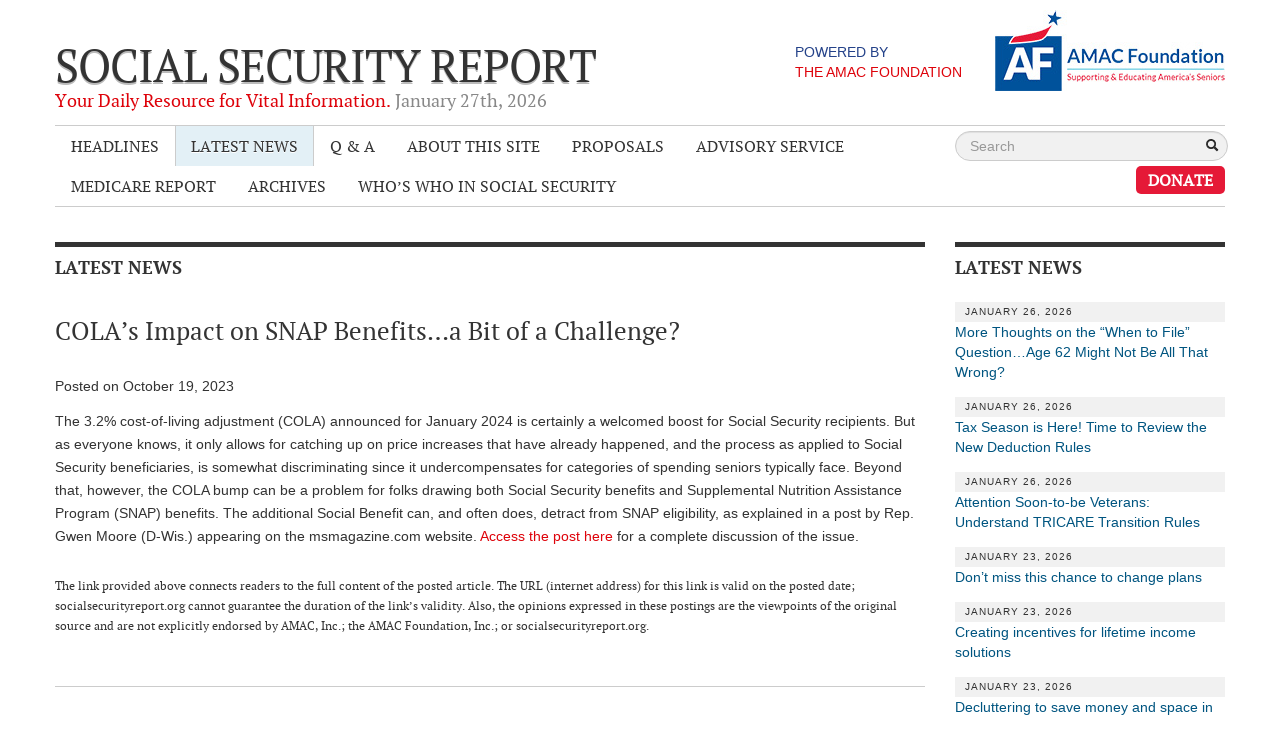

--- FILE ---
content_type: text/html; charset=UTF-8
request_url: https://socialsecurityreport.org/colas-impact-on-snap-benefits-a-bit-of-a-challenge/
body_size: 13249
content:
<!DOCTYPE html>
<!--[if lt IE 7]>      <html class="no-js lt-ie9 lt-ie8 lt-ie7"> <![endif]-->
<!--[if IE 7]>         <html class="no-js lt-ie9 lt-ie8"> <![endif]-->
<!--[if IE 8]>         <html class="no-js lt-ie9"> <![endif]-->
<!--[if gt IE 8]><!--> <html class="no-js"> <!--<![endif]-->
<head>
  <meta charset="utf-8">
  <meta http-equiv="X-UA-Compatible" content="IE=edge,chrome=1">
    <title>COLA’s Impact on SNAP Benefits…a Bit of a Challenge? | Social Security Report</title>
  <meta name="description" content="">
  <meta name="viewport" content="width=device-width, maximum-scale=1.0">
  <script src="https://socialsecurityreport.org/wp-content/themes/social-security-report/js/vendor/modernizr-2.6.2-respond-1.1.0.min.js"></script>
  <script src="https://ajax.googleapis.com/ajax/libs/jquery/1.9.1/jquery.min.js"></script>
	<script>window.jQuery || document.write('<script src="https://socialsecurityreport.org/wp-content/themes/social-security-report/js/vendor/jquery-1.9.1.min.js"><\/script>')</script>
  
  
		<!-- All in One SEO 4.9.2 - aioseo.com -->
	<meta name="description" content="The 3.2% cost-of-living adjustment (COLA) announced for January 2024 is certainly a welcomed boost for Social Security recipients. But as everyone knows, it only allows for catching up on price increases that have already happened, and the process as applied to Social Security beneficiaries, is somewhat discriminating since it undercompensates for categories of spending seniors" />
	<meta name="robots" content="max-image-preview:large" />
	<meta name="author" content="Gerry Hafer"/>
	<link rel="canonical" href="https://socialsecurityreport.org/colas-impact-on-snap-benefits-a-bit-of-a-challenge/" />
	<meta name="generator" content="All in One SEO (AIOSEO) 4.9.2" />
		<meta property="og:locale" content="en_US" />
		<meta property="og:site_name" content="Social Security Report | Your Daily Resource for Vital Information." />
		<meta property="og:type" content="article" />
		<meta property="og:title" content="COLA’s Impact on SNAP Benefits…a Bit of a Challenge? | Social Security Report" />
		<meta property="og:description" content="The 3.2% cost-of-living adjustment (COLA) announced for January 2024 is certainly a welcomed boost for Social Security recipients. But as everyone knows, it only allows for catching up on price increases that have already happened, and the process as applied to Social Security beneficiaries, is somewhat discriminating since it undercompensates for categories of spending seniors" />
		<meta property="og:url" content="https://socialsecurityreport.org/colas-impact-on-snap-benefits-a-bit-of-a-challenge/" />
		<meta property="article:published_time" content="2023-10-19T19:30:39-04:00" />
		<meta property="article:modified_time" content="2023-10-19T19:30:40-04:00" />
		<meta name="twitter:card" content="summary" />
		<meta name="twitter:title" content="COLA’s Impact on SNAP Benefits…a Bit of a Challenge? | Social Security Report" />
		<meta name="twitter:description" content="The 3.2% cost-of-living adjustment (COLA) announced for January 2024 is certainly a welcomed boost for Social Security recipients. But as everyone knows, it only allows for catching up on price increases that have already happened, and the process as applied to Social Security beneficiaries, is somewhat discriminating since it undercompensates for categories of spending seniors" />
		<script type="application/ld+json" class="aioseo-schema">
			{"@context":"https:\/\/schema.org","@graph":[{"@type":"BlogPosting","@id":"https:\/\/socialsecurityreport.org\/colas-impact-on-snap-benefits-a-bit-of-a-challenge\/#blogposting","name":"COLA\u2019s Impact on SNAP Benefits\u2026a Bit of a Challenge? | Social Security Report","headline":"COLA&#8217;s Impact on SNAP Benefits&#8230;a Bit of a Challenge?","author":{"@id":"https:\/\/socialsecurityreport.org\/author\/gerry\/#author"},"publisher":{"@id":"https:\/\/socialsecurityreport.org\/#organization"},"image":{"@type":"ImageObject","url":"https:\/\/socialsecurityreport.org\/wp-content\/uploads\/2024\/08\/001_af_logo_standard.png","@id":"https:\/\/socialsecurityreport.org\/#articleImage","width":1567,"height":541},"datePublished":"2023-10-19T15:30:39-04:00","dateModified":"2023-10-19T15:30:40-04:00","inLanguage":"en-US","mainEntityOfPage":{"@id":"https:\/\/socialsecurityreport.org\/colas-impact-on-snap-benefits-a-bit-of-a-challenge\/#webpage"},"isPartOf":{"@id":"https:\/\/socialsecurityreport.org\/colas-impact-on-snap-benefits-a-bit-of-a-challenge\/#webpage"},"articleSection":"Latest News, SNAP, Social Security, SSI"},{"@type":"BreadcrumbList","@id":"https:\/\/socialsecurityreport.org\/colas-impact-on-snap-benefits-a-bit-of-a-challenge\/#breadcrumblist","itemListElement":[{"@type":"ListItem","@id":"https:\/\/socialsecurityreport.org#listItem","position":1,"name":"Home","item":"https:\/\/socialsecurityreport.org","nextItem":{"@type":"ListItem","@id":"https:\/\/socialsecurityreport.org\/category\/latest-news\/#listItem","name":"Latest News"}},{"@type":"ListItem","@id":"https:\/\/socialsecurityreport.org\/category\/latest-news\/#listItem","position":2,"name":"Latest News","item":"https:\/\/socialsecurityreport.org\/category\/latest-news\/","nextItem":{"@type":"ListItem","@id":"https:\/\/socialsecurityreport.org\/colas-impact-on-snap-benefits-a-bit-of-a-challenge\/#listItem","name":"COLA&#8217;s Impact on SNAP Benefits&#8230;a Bit of a Challenge?"},"previousItem":{"@type":"ListItem","@id":"https:\/\/socialsecurityreport.org#listItem","name":"Home"}},{"@type":"ListItem","@id":"https:\/\/socialsecurityreport.org\/colas-impact-on-snap-benefits-a-bit-of-a-challenge\/#listItem","position":3,"name":"COLA&#8217;s Impact on SNAP Benefits&#8230;a Bit of a Challenge?","previousItem":{"@type":"ListItem","@id":"https:\/\/socialsecurityreport.org\/category\/latest-news\/#listItem","name":"Latest News"}}]},{"@type":"Organization","@id":"https:\/\/socialsecurityreport.org\/#organization","name":"AMAC Foundation","description":"The AMAC Foundation is a nonprofit organization dedicated to supporting and educating America's seniors. It provides a wealth of resources, including personalized Social Security advice, educational programs, and advocacy for issues affecting older Americans. Through its efforts, the AMAC Foundation empowers seniors to navigate the complexities of aging with confidence, ensuring they have the knowledge and tools needed to enhance their quality of life.","url":"https:\/\/socialsecurityreport.org\/","telephone":"+18887502622","logo":{"@type":"ImageObject","url":"https:\/\/socialsecurityreport.org\/wp-content\/uploads\/2024\/08\/001_af_logo_standard.png","@id":"https:\/\/socialsecurityreport.org\/colas-impact-on-snap-benefits-a-bit-of-a-challenge\/#organizationLogo","width":1567,"height":541},"image":{"@id":"https:\/\/socialsecurityreport.org\/colas-impact-on-snap-benefits-a-bit-of-a-challenge\/#organizationLogo"}},{"@type":"Person","@id":"https:\/\/socialsecurityreport.org\/author\/gerry\/#author","url":"https:\/\/socialsecurityreport.org\/author\/gerry\/","name":"Gerry Hafer"},{"@type":"WebPage","@id":"https:\/\/socialsecurityreport.org\/colas-impact-on-snap-benefits-a-bit-of-a-challenge\/#webpage","url":"https:\/\/socialsecurityreport.org\/colas-impact-on-snap-benefits-a-bit-of-a-challenge\/","name":"COLA\u2019s Impact on SNAP Benefits\u2026a Bit of a Challenge? | Social Security Report","description":"The 3.2% cost-of-living adjustment (COLA) announced for January 2024 is certainly a welcomed boost for Social Security recipients. But as everyone knows, it only allows for catching up on price increases that have already happened, and the process as applied to Social Security beneficiaries, is somewhat discriminating since it undercompensates for categories of spending seniors","inLanguage":"en-US","isPartOf":{"@id":"https:\/\/socialsecurityreport.org\/#website"},"breadcrumb":{"@id":"https:\/\/socialsecurityreport.org\/colas-impact-on-snap-benefits-a-bit-of-a-challenge\/#breadcrumblist"},"author":{"@id":"https:\/\/socialsecurityreport.org\/author\/gerry\/#author"},"creator":{"@id":"https:\/\/socialsecurityreport.org\/author\/gerry\/#author"},"datePublished":"2023-10-19T15:30:39-04:00","dateModified":"2023-10-19T15:30:40-04:00"},{"@type":"WebSite","@id":"https:\/\/socialsecurityreport.org\/#website","url":"https:\/\/socialsecurityreport.org\/","name":"Social Security Report","description":"Your Daily Resource for Vital Information.","inLanguage":"en-US","publisher":{"@id":"https:\/\/socialsecurityreport.org\/#organization"}}]}
		</script>
		<!-- All in One SEO -->


<!-- Google Tag Manager for WordPress by gtm4wp.com -->
<script data-cfasync="false" data-pagespeed-no-defer>
	var gtm4wp_datalayer_name = "dataLayer";
	var dataLayer = dataLayer || [];
</script>
<!-- End Google Tag Manager for WordPress by gtm4wp.com --><link rel="alternate" type="application/rss+xml" title="Social Security Report &raquo; Feed" href="https://socialsecurityreport.org/feed/" />
<link rel="alternate" title="oEmbed (JSON)" type="application/json+oembed" href="https://socialsecurityreport.org/wp-json/oembed/1.0/embed?url=https%3A%2F%2Fsocialsecurityreport.org%2Fcolas-impact-on-snap-benefits-a-bit-of-a-challenge%2F" />
<link rel="alternate" title="oEmbed (XML)" type="text/xml+oembed" href="https://socialsecurityreport.org/wp-json/oembed/1.0/embed?url=https%3A%2F%2Fsocialsecurityreport.org%2Fcolas-impact-on-snap-benefits-a-bit-of-a-challenge%2F&#038;format=xml" />
		<!-- This site uses the Google Analytics by MonsterInsights plugin v9.11.1 - Using Analytics tracking - https://www.monsterinsights.com/ -->
		<!-- Note: MonsterInsights is not currently configured on this site. The site owner needs to authenticate with Google Analytics in the MonsterInsights settings panel. -->
					<!-- No tracking code set -->
				<!-- / Google Analytics by MonsterInsights -->
		<style id='wp-img-auto-sizes-contain-inline-css' type='text/css'>
img:is([sizes=auto i],[sizes^="auto," i]){contain-intrinsic-size:3000px 1500px}
/*# sourceURL=wp-img-auto-sizes-contain-inline-css */
</style>
<style id='wp-emoji-styles-inline-css' type='text/css'>

	img.wp-smiley, img.emoji {
		display: inline !important;
		border: none !important;
		box-shadow: none !important;
		height: 1em !important;
		width: 1em !important;
		margin: 0 0.07em !important;
		vertical-align: -0.1em !important;
		background: none !important;
		padding: 0 !important;
	}
/*# sourceURL=wp-emoji-styles-inline-css */
</style>
<style id='wp-block-library-inline-css' type='text/css'>
:root{--wp-block-synced-color:#7a00df;--wp-block-synced-color--rgb:122,0,223;--wp-bound-block-color:var(--wp-block-synced-color);--wp-editor-canvas-background:#ddd;--wp-admin-theme-color:#007cba;--wp-admin-theme-color--rgb:0,124,186;--wp-admin-theme-color-darker-10:#006ba1;--wp-admin-theme-color-darker-10--rgb:0,107,160.5;--wp-admin-theme-color-darker-20:#005a87;--wp-admin-theme-color-darker-20--rgb:0,90,135;--wp-admin-border-width-focus:2px}@media (min-resolution:192dpi){:root{--wp-admin-border-width-focus:1.5px}}.wp-element-button{cursor:pointer}:root .has-very-light-gray-background-color{background-color:#eee}:root .has-very-dark-gray-background-color{background-color:#313131}:root .has-very-light-gray-color{color:#eee}:root .has-very-dark-gray-color{color:#313131}:root .has-vivid-green-cyan-to-vivid-cyan-blue-gradient-background{background:linear-gradient(135deg,#00d084,#0693e3)}:root .has-purple-crush-gradient-background{background:linear-gradient(135deg,#34e2e4,#4721fb 50%,#ab1dfe)}:root .has-hazy-dawn-gradient-background{background:linear-gradient(135deg,#faaca8,#dad0ec)}:root .has-subdued-olive-gradient-background{background:linear-gradient(135deg,#fafae1,#67a671)}:root .has-atomic-cream-gradient-background{background:linear-gradient(135deg,#fdd79a,#004a59)}:root .has-nightshade-gradient-background{background:linear-gradient(135deg,#330968,#31cdcf)}:root .has-midnight-gradient-background{background:linear-gradient(135deg,#020381,#2874fc)}:root{--wp--preset--font-size--normal:16px;--wp--preset--font-size--huge:42px}.has-regular-font-size{font-size:1em}.has-larger-font-size{font-size:2.625em}.has-normal-font-size{font-size:var(--wp--preset--font-size--normal)}.has-huge-font-size{font-size:var(--wp--preset--font-size--huge)}.has-text-align-center{text-align:center}.has-text-align-left{text-align:left}.has-text-align-right{text-align:right}.has-fit-text{white-space:nowrap!important}#end-resizable-editor-section{display:none}.aligncenter{clear:both}.items-justified-left{justify-content:flex-start}.items-justified-center{justify-content:center}.items-justified-right{justify-content:flex-end}.items-justified-space-between{justify-content:space-between}.screen-reader-text{border:0;clip-path:inset(50%);height:1px;margin:-1px;overflow:hidden;padding:0;position:absolute;width:1px;word-wrap:normal!important}.screen-reader-text:focus{background-color:#ddd;clip-path:none;color:#444;display:block;font-size:1em;height:auto;left:5px;line-height:normal;padding:15px 23px 14px;text-decoration:none;top:5px;width:auto;z-index:100000}html :where(.has-border-color){border-style:solid}html :where([style*=border-top-color]){border-top-style:solid}html :where([style*=border-right-color]){border-right-style:solid}html :where([style*=border-bottom-color]){border-bottom-style:solid}html :where([style*=border-left-color]){border-left-style:solid}html :where([style*=border-width]){border-style:solid}html :where([style*=border-top-width]){border-top-style:solid}html :where([style*=border-right-width]){border-right-style:solid}html :where([style*=border-bottom-width]){border-bottom-style:solid}html :where([style*=border-left-width]){border-left-style:solid}html :where(img[class*=wp-image-]){height:auto;max-width:100%}:where(figure){margin:0 0 1em}html :where(.is-position-sticky){--wp-admin--admin-bar--position-offset:var(--wp-admin--admin-bar--height,0px)}@media screen and (max-width:600px){html :where(.is-position-sticky){--wp-admin--admin-bar--position-offset:0px}}

/*# sourceURL=wp-block-library-inline-css */
</style><style id='global-styles-inline-css' type='text/css'>
:root{--wp--preset--aspect-ratio--square: 1;--wp--preset--aspect-ratio--4-3: 4/3;--wp--preset--aspect-ratio--3-4: 3/4;--wp--preset--aspect-ratio--3-2: 3/2;--wp--preset--aspect-ratio--2-3: 2/3;--wp--preset--aspect-ratio--16-9: 16/9;--wp--preset--aspect-ratio--9-16: 9/16;--wp--preset--color--black: #000000;--wp--preset--color--cyan-bluish-gray: #abb8c3;--wp--preset--color--white: #ffffff;--wp--preset--color--pale-pink: #f78da7;--wp--preset--color--vivid-red: #cf2e2e;--wp--preset--color--luminous-vivid-orange: #ff6900;--wp--preset--color--luminous-vivid-amber: #fcb900;--wp--preset--color--light-green-cyan: #7bdcb5;--wp--preset--color--vivid-green-cyan: #00d084;--wp--preset--color--pale-cyan-blue: #8ed1fc;--wp--preset--color--vivid-cyan-blue: #0693e3;--wp--preset--color--vivid-purple: #9b51e0;--wp--preset--gradient--vivid-cyan-blue-to-vivid-purple: linear-gradient(135deg,rgb(6,147,227) 0%,rgb(155,81,224) 100%);--wp--preset--gradient--light-green-cyan-to-vivid-green-cyan: linear-gradient(135deg,rgb(122,220,180) 0%,rgb(0,208,130) 100%);--wp--preset--gradient--luminous-vivid-amber-to-luminous-vivid-orange: linear-gradient(135deg,rgb(252,185,0) 0%,rgb(255,105,0) 100%);--wp--preset--gradient--luminous-vivid-orange-to-vivid-red: linear-gradient(135deg,rgb(255,105,0) 0%,rgb(207,46,46) 100%);--wp--preset--gradient--very-light-gray-to-cyan-bluish-gray: linear-gradient(135deg,rgb(238,238,238) 0%,rgb(169,184,195) 100%);--wp--preset--gradient--cool-to-warm-spectrum: linear-gradient(135deg,rgb(74,234,220) 0%,rgb(151,120,209) 20%,rgb(207,42,186) 40%,rgb(238,44,130) 60%,rgb(251,105,98) 80%,rgb(254,248,76) 100%);--wp--preset--gradient--blush-light-purple: linear-gradient(135deg,rgb(255,206,236) 0%,rgb(152,150,240) 100%);--wp--preset--gradient--blush-bordeaux: linear-gradient(135deg,rgb(254,205,165) 0%,rgb(254,45,45) 50%,rgb(107,0,62) 100%);--wp--preset--gradient--luminous-dusk: linear-gradient(135deg,rgb(255,203,112) 0%,rgb(199,81,192) 50%,rgb(65,88,208) 100%);--wp--preset--gradient--pale-ocean: linear-gradient(135deg,rgb(255,245,203) 0%,rgb(182,227,212) 50%,rgb(51,167,181) 100%);--wp--preset--gradient--electric-grass: linear-gradient(135deg,rgb(202,248,128) 0%,rgb(113,206,126) 100%);--wp--preset--gradient--midnight: linear-gradient(135deg,rgb(2,3,129) 0%,rgb(40,116,252) 100%);--wp--preset--font-size--small: 13px;--wp--preset--font-size--medium: 20px;--wp--preset--font-size--large: 36px;--wp--preset--font-size--x-large: 42px;--wp--preset--spacing--20: 0.44rem;--wp--preset--spacing--30: 0.67rem;--wp--preset--spacing--40: 1rem;--wp--preset--spacing--50: 1.5rem;--wp--preset--spacing--60: 2.25rem;--wp--preset--spacing--70: 3.38rem;--wp--preset--spacing--80: 5.06rem;--wp--preset--shadow--natural: 6px 6px 9px rgba(0, 0, 0, 0.2);--wp--preset--shadow--deep: 12px 12px 50px rgba(0, 0, 0, 0.4);--wp--preset--shadow--sharp: 6px 6px 0px rgba(0, 0, 0, 0.2);--wp--preset--shadow--outlined: 6px 6px 0px -3px rgb(255, 255, 255), 6px 6px rgb(0, 0, 0);--wp--preset--shadow--crisp: 6px 6px 0px rgb(0, 0, 0);}:where(.is-layout-flex){gap: 0.5em;}:where(.is-layout-grid){gap: 0.5em;}body .is-layout-flex{display: flex;}.is-layout-flex{flex-wrap: wrap;align-items: center;}.is-layout-flex > :is(*, div){margin: 0;}body .is-layout-grid{display: grid;}.is-layout-grid > :is(*, div){margin: 0;}:where(.wp-block-columns.is-layout-flex){gap: 2em;}:where(.wp-block-columns.is-layout-grid){gap: 2em;}:where(.wp-block-post-template.is-layout-flex){gap: 1.25em;}:where(.wp-block-post-template.is-layout-grid){gap: 1.25em;}.has-black-color{color: var(--wp--preset--color--black) !important;}.has-cyan-bluish-gray-color{color: var(--wp--preset--color--cyan-bluish-gray) !important;}.has-white-color{color: var(--wp--preset--color--white) !important;}.has-pale-pink-color{color: var(--wp--preset--color--pale-pink) !important;}.has-vivid-red-color{color: var(--wp--preset--color--vivid-red) !important;}.has-luminous-vivid-orange-color{color: var(--wp--preset--color--luminous-vivid-orange) !important;}.has-luminous-vivid-amber-color{color: var(--wp--preset--color--luminous-vivid-amber) !important;}.has-light-green-cyan-color{color: var(--wp--preset--color--light-green-cyan) !important;}.has-vivid-green-cyan-color{color: var(--wp--preset--color--vivid-green-cyan) !important;}.has-pale-cyan-blue-color{color: var(--wp--preset--color--pale-cyan-blue) !important;}.has-vivid-cyan-blue-color{color: var(--wp--preset--color--vivid-cyan-blue) !important;}.has-vivid-purple-color{color: var(--wp--preset--color--vivid-purple) !important;}.has-black-background-color{background-color: var(--wp--preset--color--black) !important;}.has-cyan-bluish-gray-background-color{background-color: var(--wp--preset--color--cyan-bluish-gray) !important;}.has-white-background-color{background-color: var(--wp--preset--color--white) !important;}.has-pale-pink-background-color{background-color: var(--wp--preset--color--pale-pink) !important;}.has-vivid-red-background-color{background-color: var(--wp--preset--color--vivid-red) !important;}.has-luminous-vivid-orange-background-color{background-color: var(--wp--preset--color--luminous-vivid-orange) !important;}.has-luminous-vivid-amber-background-color{background-color: var(--wp--preset--color--luminous-vivid-amber) !important;}.has-light-green-cyan-background-color{background-color: var(--wp--preset--color--light-green-cyan) !important;}.has-vivid-green-cyan-background-color{background-color: var(--wp--preset--color--vivid-green-cyan) !important;}.has-pale-cyan-blue-background-color{background-color: var(--wp--preset--color--pale-cyan-blue) !important;}.has-vivid-cyan-blue-background-color{background-color: var(--wp--preset--color--vivid-cyan-blue) !important;}.has-vivid-purple-background-color{background-color: var(--wp--preset--color--vivid-purple) !important;}.has-black-border-color{border-color: var(--wp--preset--color--black) !important;}.has-cyan-bluish-gray-border-color{border-color: var(--wp--preset--color--cyan-bluish-gray) !important;}.has-white-border-color{border-color: var(--wp--preset--color--white) !important;}.has-pale-pink-border-color{border-color: var(--wp--preset--color--pale-pink) !important;}.has-vivid-red-border-color{border-color: var(--wp--preset--color--vivid-red) !important;}.has-luminous-vivid-orange-border-color{border-color: var(--wp--preset--color--luminous-vivid-orange) !important;}.has-luminous-vivid-amber-border-color{border-color: var(--wp--preset--color--luminous-vivid-amber) !important;}.has-light-green-cyan-border-color{border-color: var(--wp--preset--color--light-green-cyan) !important;}.has-vivid-green-cyan-border-color{border-color: var(--wp--preset--color--vivid-green-cyan) !important;}.has-pale-cyan-blue-border-color{border-color: var(--wp--preset--color--pale-cyan-blue) !important;}.has-vivid-cyan-blue-border-color{border-color: var(--wp--preset--color--vivid-cyan-blue) !important;}.has-vivid-purple-border-color{border-color: var(--wp--preset--color--vivid-purple) !important;}.has-vivid-cyan-blue-to-vivid-purple-gradient-background{background: var(--wp--preset--gradient--vivid-cyan-blue-to-vivid-purple) !important;}.has-light-green-cyan-to-vivid-green-cyan-gradient-background{background: var(--wp--preset--gradient--light-green-cyan-to-vivid-green-cyan) !important;}.has-luminous-vivid-amber-to-luminous-vivid-orange-gradient-background{background: var(--wp--preset--gradient--luminous-vivid-amber-to-luminous-vivid-orange) !important;}.has-luminous-vivid-orange-to-vivid-red-gradient-background{background: var(--wp--preset--gradient--luminous-vivid-orange-to-vivid-red) !important;}.has-very-light-gray-to-cyan-bluish-gray-gradient-background{background: var(--wp--preset--gradient--very-light-gray-to-cyan-bluish-gray) !important;}.has-cool-to-warm-spectrum-gradient-background{background: var(--wp--preset--gradient--cool-to-warm-spectrum) !important;}.has-blush-light-purple-gradient-background{background: var(--wp--preset--gradient--blush-light-purple) !important;}.has-blush-bordeaux-gradient-background{background: var(--wp--preset--gradient--blush-bordeaux) !important;}.has-luminous-dusk-gradient-background{background: var(--wp--preset--gradient--luminous-dusk) !important;}.has-pale-ocean-gradient-background{background: var(--wp--preset--gradient--pale-ocean) !important;}.has-electric-grass-gradient-background{background: var(--wp--preset--gradient--electric-grass) !important;}.has-midnight-gradient-background{background: var(--wp--preset--gradient--midnight) !important;}.has-small-font-size{font-size: var(--wp--preset--font-size--small) !important;}.has-medium-font-size{font-size: var(--wp--preset--font-size--medium) !important;}.has-large-font-size{font-size: var(--wp--preset--font-size--large) !important;}.has-x-large-font-size{font-size: var(--wp--preset--font-size--x-large) !important;}
/*# sourceURL=global-styles-inline-css */
</style>

<style id='classic-theme-styles-inline-css' type='text/css'>
/*! This file is auto-generated */
.wp-block-button__link{color:#fff;background-color:#32373c;border-radius:9999px;box-shadow:none;text-decoration:none;padding:calc(.667em + 2px) calc(1.333em + 2px);font-size:1.125em}.wp-block-file__button{background:#32373c;color:#fff;text-decoration:none}
/*# sourceURL=/wp-includes/css/classic-themes.min.css */
</style>
<link rel='stylesheet' id='wp-block-paragraph-css' href='https://socialsecurityreport.org/wp-includes/blocks/paragraph/style.min.css?ver=6.9' type='text/css' media='all' />
<link rel='stylesheet' id='wp-block-heading-css' href='https://socialsecurityreport.org/wp-includes/blocks/heading/style.min.css?ver=6.9' type='text/css' media='all' />
<link rel="https://api.w.org/" href="https://socialsecurityreport.org/wp-json/" /><link rel="alternate" title="JSON" type="application/json" href="https://socialsecurityreport.org/wp-json/wp/v2/posts/72710" /><link rel='shortlink' href='https://socialsecurityreport.org/?p=72710' />

<!-- Google Tag Manager for WordPress by gtm4wp.com -->
<!-- GTM Container placement set to footer -->
<script data-cfasync="false" data-pagespeed-no-defer type="text/javascript">
	var dataLayer_content = {"pagePostType":"post","pagePostType2":"single-post","pageCategory":["latest-news"],"pageAttributes":["snap","social-security","ssi"],"pagePostAuthor":"Gerry Hafer"};
	dataLayer.push( dataLayer_content );
</script>
<script data-cfasync="false" data-pagespeed-no-defer type="text/javascript">
(function(w,d,s,l,i){w[l]=w[l]||[];w[l].push({'gtm.start':
new Date().getTime(),event:'gtm.js'});var f=d.getElementsByTagName(s)[0],
j=d.createElement(s),dl=l!='dataLayer'?'&l='+l:'';j.async=true;j.src=
'//www.googletagmanager.com/gtm.js?id='+i+dl;f.parentNode.insertBefore(j,f);
})(window,document,'script','dataLayer','GTM-NXH7K8H');
</script>
<!-- End Google Tag Manager for WordPress by gtm4wp.com --><link rel="icon" href="https://socialsecurityreport.org/wp-content/uploads/2024/08/cropped-001_af_logo_standard-32x32.png" sizes="32x32" />
<link rel="icon" href="https://socialsecurityreport.org/wp-content/uploads/2024/08/cropped-001_af_logo_standard-192x192.png" sizes="192x192" />
<link rel="apple-touch-icon" href="https://socialsecurityreport.org/wp-content/uploads/2024/08/cropped-001_af_logo_standard-180x180.png" />
<meta name="msapplication-TileImage" content="https://socialsecurityreport.org/wp-content/uploads/2024/08/cropped-001_af_logo_standard-270x270.png" />
  
  <link rel="stylesheet" href="https://socialsecurityreport.org/wp-content/themes/social-security-report/css/bootstrap.min.css">
  <link rel="stylesheet" href="https://socialsecurityreport.org/wp-content/themes/social-security-report/css/bootstrap-responsive.min.css">
  <link rel="stylesheet" href="https://socialsecurityreport.org/wp-content/themes/social-security-report/css/fonts.css">
  <link rel="stylesheet" href="https://socialsecurityreport.org/wp-content/themes/social-security-report/css/main.css?v=1.5">
  
  <!--[if lt IE 9]><script src="https://socialsecurityreport.org/wp-content/themes/social-security-report/js/respond.min.js"></script><![endif]-->
  
</head>
<body class="wp-singular post-template-default single single-post postid-72710 single-format-standard wp-theme-social-security-report">
<div class="container">

  <header class="row-fluid">
  
  	<div class="logo span7">
    	<a href="/" title="Social Security Report">
     	<h1>Social Security Report</h1>
        <span class="tagline">
        	Your Daily Resource for Vital Information.         	<span> January 27<su-05:00>th</su-05:00>, 2026</span>
        </span>
      </a>
    </div>
    
    <div class="powered-by span5">
      <a href="http://amacfoundation.com">
        <div class="powered-by-text">
          Powered by<br><span>The AMAC Foundation</span>
        </div>
        <img src="https://socialsecurityreport.org/wp-content/themes/social-security-report/img/af.jpg">
      </a>
    </div>
  </header>
  
  <div class="navbar">
  	<div class="row-fluid">
  	
      <!-- .btn-navbar is used as the toggle for collapsed navbar content -->
      <a class="btn btn-navbar" data-toggle="collapse" data-target=".nav-collapse">
        <span class="icon-bar"></span>
        <span class="icon-bar"></span>
        <span class="icon-bar"></span>
      </a>  
      <div class="nav-collapse navbar-responsive-collapse collapse">
      	<ul id="menu-page-navigation" class="span9 nav"><li id="menu-item-70" class="menu-item menu-item-type-taxonomy menu-item-object-category menu-item-70"><a href="https://socialsecurityreport.org/category/headlines/">Headlines</a></li>
<li id="menu-item-71" class="menu-item menu-item-type-taxonomy menu-item-object-category current-post-ancestor current-menu-parent current-post-parent menu-item-71"><a href="https://socialsecurityreport.org/category/latest-news/">Latest News</a></li>
<li id="menu-item-72" class="menu-item menu-item-type-taxonomy menu-item-object-category menu-item-72"><a href="https://socialsecurityreport.org/category/q-a/" title=" ">Q &amp; A</a></li>
<li id="menu-item-36929" class="menu-item menu-item-type-post_type menu-item-object-page menu-item-has-children menu-item-36929"><a href="https://socialsecurityreport.org/our-foundation/">About This Site</a>
<ul class="sub-menu">
	<li id="menu-item-68" class="menu-item menu-item-type-post_type menu-item-object-page menu-item-68"><a href="https://socialsecurityreport.org/about/">About Us</a></li>
</ul>
</li>
<li id="menu-item-37344" class="menu-item menu-item-type-post_type menu-item-object-page menu-item-37344"><a href="https://socialsecurityreport.org/page-proposals-addressing-trust-fund-solvency/">Proposals</a></li>
<li id="menu-item-38824" class="menu-item menu-item-type-post_type menu-item-object-page menu-item-has-children menu-item-38824"><a href="https://socialsecurityreport.org/about/social-security-advisory-service/">Advisory Service</a>
<ul class="sub-menu">
	<li id="menu-item-39603" class="menu-item menu-item-type-post_type menu-item-object-page menu-item-39603"><a href="https://socialsecurityreport.org/about/social-security-advisory-service/what-is-it/">What is it?</a></li>
	<li id="menu-item-60712" class="menu-item menu-item-type-post_type menu-item-object-page menu-item-60712"><a href="https://socialsecurityreport.org/about/social-security-advisory-service/ken-baron/">Ken Baron</a></li>
	<li id="menu-item-79884" class="menu-item menu-item-type-post_type menu-item-object-page menu-item-79884"><a href="https://socialsecurityreport.org/about/social-security-advisory-service/andy-brush/">Andy Brush</a></li>
	<li id="menu-item-38846" class="menu-item menu-item-type-post_type menu-item-object-page menu-item-38846"><a href="https://socialsecurityreport.org/about/social-security-advisory-service/eileen-cook/">Eileen Cook</a></li>
	<li id="menu-item-79885" class="menu-item menu-item-type-post_type menu-item-object-page menu-item-79885"><a href="https://socialsecurityreport.org/about/social-security-advisory-service/deb-dunlap/">Deb Dunlap</a></li>
	<li id="menu-item-38848" class="menu-item menu-item-type-post_type menu-item-object-page menu-item-38848"><a href="https://socialsecurityreport.org/about/social-security-advisory-service/russell-gloor/">Russell Gloor</a></li>
	<li id="menu-item-38847" class="menu-item menu-item-type-post_type menu-item-object-page menu-item-38847"><a href="https://socialsecurityreport.org/about/social-security-advisory-service/gerry-hafer/">Gerry Hafer</a></li>
	<li id="menu-item-79886" class="menu-item menu-item-type-post_type menu-item-object-page menu-item-79886"><a href="https://socialsecurityreport.org/about/social-security-advisory-service/mark-hendelson/">Mark Hendelson</a></li>
	<li id="menu-item-38849" class="menu-item menu-item-type-post_type menu-item-object-page menu-item-38849"><a href="https://socialsecurityreport.org/about/social-security-advisory-service/sharon-kleczka/">Sharon Kleczka</a></li>
</ul>
</li>
<li id="menu-item-74306" class="menu-item menu-item-type-post_type menu-item-object-page menu-item-74306"><a href="https://socialsecurityreport.org/medicare-report/">Medicare Report</a></li>
<li id="menu-item-58994" class="menu-item menu-item-type-taxonomy menu-item-object-category menu-item-58994"><a href="https://socialsecurityreport.org/category/archives/">Archives</a></li>
<li id="menu-item-78480" class="menu-item menu-item-type-custom menu-item-object-custom menu-item-78480"><a target="_blank" href="https://socialsecurityreport.org/wp-content/uploads/2026/01/Whos-Who-in-SS-2026-Update-Rev-01-2026.pdf">Who&#8217;s Who in Social Security</a></li>
</ul>        
        <div class="span3 search">
          <form method="get" id="searchform" class="form-search searchform" action="https://socialsecurityreport.org/" role="search">
            <input type="search" name="s" value="" id="s" placeholder="Search" class="search-query">
            <button type="submit" name="search" value="true">
              <i class="icon-search"></i>
            </button>
          </form>
        </div>
        
        <a href="https://amacfoundation.org/donate/" style="
          color: #fff;
          background-color: #e51937;
          padding: 4px 12px;
          font-weight: 700;
          text-decoration: none;
          border-radius: 5px;
          -webkit-border-radius: 5px;
          -moz-border-radius: 5px;
          -ms-border-radius: 5px;
          cursor: pointer;
          text-transform: uppercase;
          float:right;
        ">Donate</a>


      </div><!-- /collapse -->
      
    </div><!-- /row -->
  </div><!-- /navbar -->

<div class="row-fluid">
	<section class="span9">

  
  	<article>
      <h2 class="section-heading">Latest News</h2>
      <h3>
        COLA&#8217;s Impact on SNAP Benefits&#8230;a Bit of a Challenge?              </h3>
      <time>
        Posted on October 19, 2023      </time>
	  
<p>The 3.2% cost-of-living adjustment (COLA) announced for January 2024 is certainly a welcomed boost for Social Security recipients. But as everyone knows, it only allows for catching up on price increases that have already happened, and the process as applied to Social Security beneficiaries, is somewhat discriminating since it undercompensates for categories of spending seniors typically face. Beyond that, however, the COLA bump can be a problem for folks drawing both Social Security benefits and Supplemental Nutrition Assistance Program (SNAP) benefits. The additional Social Benefit can, and often does, detract from SNAP eligibility, as explained in a post by Rep. Gwen Moore (D-Wis.) appearing on the msmagazine.com website. <a href="https://msmagazine.com/2023/10/19/social-security-cost-of-living-adjustments-snap-income/" target="_blank" rel="noopener" title="Access the post here">Access the post here</a> for a complete discussion of the issue.</p>



<h6 class="wp-block-heading">The link provided above connects readers to the full content of the posted article. The URL (internet address) for this link is valid on the posted date; socialsecurityreport.org cannot guarantee the duration of the link’s validity. Also, the opinions expressed in these postings are the viewpoints of the original source and are not explicitly endorsed by AMAC, Inc.; the AMAC Foundation, Inc.; or socialsecurityreport.org.</h6>
            	<nav id="nav-below" class="clearfix navigation-post">
	
		<div class="previous"><a href="https://socialsecurityreport.org/the-average-social-security-benefit-for-what-its-worth/" rel="prev"><span class="meta-nav">&laquo;</span> The &#8220;Average&#8221; Social Security Benefit&#8230;For What It&#8217;s Worth</a></div>		<div class="next"><a href="https://socialsecurityreport.org/debunking-the-rumor-of-social-securitys-impending-demise/" rel="next">Debunking the Rumor of Social Security&#8217;s Impending Demise <span class="meta-nav">&raquo;</span></a></div>
	
	</nav><!-- #nav-below -->
	    </article>

  
    

	<div id="comments" class="comments-area">

	
	
	  
		<div id="respond" class="comment-respond">
		<h3 id="reply-title" class="comment-reply-title">What's Your Opinion? <small><a rel="nofollow" id="cancel-comment-reply-link" href="/colas-impact-on-snap-benefits-a-bit-of-a-challenge/#respond" style="display:none;">Cancel</a></small></h3><form action="https://socialsecurityreport.org/wp-comments-post.php" method="post" id="commentform" class="comment-form"><p>We welcome your comments. Join the discussion and let your voice be heard. <span>All fields are required</span></p><textarea id="comment" name="comment" class="textarea required" placeholder="Your comments (please be considerate of others)"></textarea><input id="author" name="author" type="text" class="text required" placeholder="Name">
<input id="email" name="email" type="text" class="text required" placeholder="Email">
<p class="comment-form-cookies-consent"><input id="wp-comment-cookies-consent" name="wp-comment-cookies-consent" type="checkbox" value="yes" /> <label for="wp-comment-cookies-consent">Save my name, email, and website in this browser for the next time I comment.</label></p>
<p class="form-submit"><input name="submit" type="submit" id="submit" class="submit" value="Post Comment" /> <input type='hidden' name='comment_post_ID' value='72710' id='comment_post_ID' />
<input type='hidden' name='comment_parent' id='comment_parent' value='0' />
</p><p style="display: none;"><input type="hidden" id="akismet_comment_nonce" name="akismet_comment_nonce" value="afbc876d1c" /></p><p style="display: none !important;" class="akismet-fields-container" data-prefix="ak_"><label>&#916;<textarea name="ak_hp_textarea" cols="45" rows="8" maxlength="100"></textarea></label><input type="hidden" id="ak_js_1" name="ak_js" value="4"/><script>document.getElementById( "ak_js_1" ).setAttribute( "value", ( new Date() ).getTime() );</script></p></form>	</div><!-- #respond -->
	
</div><!-- #comments .comments-area -->

  
  </section>

  <aside class="span3">
    	
  <h2 class="section-heading">Latest News</h2>
  
  <ul class="latest-news">
      <li>
    	<time datetime="2026-01-26 08:54:08">January 26, 2026</time>
    	<a href="https://socialsecurityreport.org/more-thoughts-on-the-when-to-file-question-age-62-might-not-be-all-that-wrong/" title="Read the Full Article">More Thoughts on the &#8220;When to File&#8221; Question&#8230;Age 62 Might Not Be All That Wrong?</a>
    </li>
      <li>
    	<time datetime="2026-01-26 08:39:15">January 26, 2026</time>
    	<a href="https://socialsecurityreport.org/tax-season-is-here-time-to-review-the-new-deduction-rules/" title="Read the Full Article">Tax Season is Here! Time to Review the New Deduction Rules</a>
    </li>
      <li>
    	<time datetime="2026-01-26 08:14:52">January 26, 2026</time>
    	<a href="https://socialsecurityreport.org/attention-soon-to-be-veterans-understand-tricare-transition-rules/" title="Read the Full Article">Attention Soon-to-be Veterans: Understand TRICARE Transition Rules</a>
    </li>
      <li>
    	<time datetime="2026-01-23 09:35:17">January 23, 2026</time>
    	<a href="https://socialsecurityreport.org/dont-miss-this-chance-to-change-plans/" title="Read the Full Article">Don&#8217;t miss this chance to change plans</a>
    </li>
      <li>
    	<time datetime="2026-01-23 09:22:14">January 23, 2026</time>
    	<a href="https://socialsecurityreport.org/creating-incentives-for-lifetime-income-solutions/" title="Read the Full Article">Creating incentives for lifetime income solutions</a>
    </li>
      <li>
    	<time datetime="2026-01-23 09:05:44">January 23, 2026</time>
    	<a href="https://socialsecurityreport.org/decluttering-to-save-money-and-space-in-retirement/" title="Read the Full Article">Decluttering to save money and space in retirement</a>
    </li>
      <li>
    	<time datetime="2026-01-22 10:06:46">January 22, 2026</time>
    	<a href="https://socialsecurityreport.org/you-may-be-eligible-for-extra-help-with-medicare-part-d/" title="Read the Full Article">You may be eligible for Extra Help with Medicare Part D</a>
    </li>
      <li>
    	<time datetime="2026-01-22 09:52:21">January 22, 2026</time>
    	<a href="https://socialsecurityreport.org/you-dont-have-to-run-out-of-money-in-retirement/" title="Read the Full Article">You don&#8217;t have to run out of money in retirement</a>
    </li>
      <li>
    	<time datetime="2026-01-22 09:10:55">January 22, 2026</time>
    	<a href="https://socialsecurityreport.org/compound-interest-the-eighth-wonder-of-the-world/" title="Read the Full Article">Compound interest, the eighth wonder of the world</a>
    </li>
      <li>
    	<time datetime="2026-01-21 10:09:39">January 21, 2026</time>
    	<a href="https://socialsecurityreport.org/ma-payments-are-76-billion-above-ffs-medicare/" title="Read the Full Article">MA payments are $76 billion above FFS Medicare</a>
    </li>
    </ul>
  
  
</aside></div><!-- /row -->
  
</div><!-- /container -->

<footer class="gray">
	<div class="container">
  	<div class="row-fluid">
      
			<section class="span6 prototype"><h2 class="footer-heading">Social Security Prototype Bill</h2>			<div class="textwidget"><p>AMAC has been actively and aggressively focused on Social Security’s long-term future for the past decade, with Founder Dan Weber leading the charge for many years with his vision of how best to address the problem. His insights into the program’s funding mechanisms and his understanding of the demographics associated with the current and future participants in this critical senior program were the origin of Association’s position, resulting in the AMAC Social Security Guarantee.</p>
<p>The Social Security Guarantee (SSG) has undergone several iterations since its 2014 creation, each time adjusting the components to accommodate evolving conditions. Most recently, AMAC convened a dedicated working group to evaluate Social Security’s worsening financial trajectory and recommend changes to the SSG that would lead to its preservation and its modernization to meet the challenges of 21st Century economics. This process examined many proposed solutions presented in recent Trustees Reports and selected the alternatives felt to be best suited to save Social Security’s retirement trust fund. These proposals have been combined with our own research to achieve what we believe to be the best path to long-term trust fund solvency without the necessity of tax increases.</p>
<p>A summary of the current AMAC Social Security Guarantee can be viewed on the <a href='https://amac.us/social-security-guarantee/' target='_blank'>    AMAC.us website</a>. The full SSG research paper and recommendations can be downloaded from that site. </p>
</div>
		</section>    
    	<section class="span6"><h2 class="footer-heading">About the Foundation</h2>			<div class="textwidget"><p>In 2013, AMAC—The Association of Mature American Citizens—took a big step with the creation of the AMAC Foundation, Inc., a registered 501(c)(3) non-profit entity designed to serve Americans. The Foundation’s mission is to help protect and ensure the financial security, health, and social lives of current and future mature Americans, and to help Americans navigate the bewildering array of decisions they need to make. </p>

<p>The Foundation’s projects and plans include providing factual information that improves understanding of the positive value of Social Security and Medicare and the current and long-term challenges these programs face, as well as providing interpretations by Certified Social Security Advisors through AMAC publications, workshops, webinars, podcasts, and telephone support.</p>

<p>In addition, the Foundation serves all Americans in a variety of capacities, including provision of a source of education on the principles of American Free Enterprise, long-term retirement financial planning, and preparing for life—and potential employment—after retirement.</p> 

<p>We invite you to learn more about the Foundation and its operations at <a href='http://www.amacfoundation.org/home' target='_blank'>    www.AmacFoundation.org</a></p>

 




 </div>
		</section>    	
    </div><!-- /row -->
  </div><!-- container -->
</footer><!-- /gray -->

<footer class="blue">
	<div class="container">
  	<div class="row-fluid">
    
    	<section class="span6">
        <div class="row-fluid">
        	<div class="span12">
          	<span class="footer-logo">Social Security Report</span>
            <span class="footer-tagline">Your Daily Resource.</span>
          </div>
        </div>
    
    	</section>
    
    	<section class="span6">
      
      	<h2 class="footer-heading">Helpful Resources</h2>
        <div class="row-fluid footer-resources">
          <div class="span5">
            <a href="http://www.heritage.org/" title="Visit this website">&raquo; Heritage Foundation</a>
            <a href="http://www.brookings.edu/" title="Visit this website">&raquo; Brookings Institute</a>
            <a href="http://www.cato.org/" title="Visit this website">&raquo; CATO Institute</a>
            <a href="http://mercatus.org/" title="Visit this website">&raquo; Mercatus Center</a>
          </div>
          <div class="span7">
            <a href="http://www.cbpp.org/" title="Visit this website">&raquo; Center on Budget and Policy Priorities</a>
            <a href="http://waysandmeans.house.gov/" title="Visit this website">&raquo; Committee on Ways &amp; Means</a>
            <a href="http://www.aei.org/" title="Visit this website">&raquo; American Enterprise Institute</a>
          </div>
        </div>
    
    	</section>
    	
    </div><!-- /row -->
  </div><!-- container -->
</footer><!-- /blue -->


<script src="https://socialsecurityreport.org/wp-content/themes/social-security-report/js/vendor/bootstrap.min.js"></script>
<!--[if IE]>
  <script src="https://socialsecurityreport.org/wp-content/themes/social-security-report/js/jquery.placeholder.min.js"></script>
  <script>$('input, textarea').placeholder();</script>
<![endif]-->
<script src="https://socialsecurityreport.org/wp-content/themes/social-security-report/js/main.js"></script>

<script>
	var sc_project=8860618; 
	var sc_invisible=1; 
	var sc_security="dbbde189"; 
	document.write("<sc"+"ript type='text/javascript' src='" + "https://secure.statcounter.com/counter/counter.js'></"+"script>");
</script>
<!--GA Tracking -->
    <script>
      (function(i,s,o,g,r,a,m){i['GoogleAnalyticsObject']=r;i[r]=i[r]||function(){
        (i[r].q=i[r].q||[]).push(arguments)},i[r].l=1*new Date();a=s.createElement(o),
          m=s.getElementsByTagName(o)[0];a.async=1;a.src=g;m.parentNode.insertBefore(a,m)
      })(window,document,'script','https://www.google-analytics.com/analytics.js','ga');

      ga('create', 'UA-109653294-1', 'auto');
      ga('send', 'pageview');
    </script>

<script type="speculationrules">
{"prefetch":[{"source":"document","where":{"and":[{"href_matches":"/*"},{"not":{"href_matches":["/wp-*.php","/wp-admin/*","/wp-content/uploads/*","/wp-content/*","/wp-content/plugins/*","/wp-content/themes/social-security-report/*","/*\\?(.+)"]}},{"not":{"selector_matches":"a[rel~=\"nofollow\"]"}},{"not":{"selector_matches":".no-prefetch, .no-prefetch a"}}]},"eagerness":"conservative"}]}
</script>

<!-- GTM Container placement set to footer -->
<!-- Google Tag Manager (noscript) -->
				<noscript><iframe src="https://www.googletagmanager.com/ns.html?id=GTM-NXH7K8H" height="0" width="0" style="display:none;visibility:hidden" aria-hidden="true"></iframe></noscript>
<!-- End Google Tag Manager (noscript) --><script type="module"  src="https://socialsecurityreport.org/wp-content/plugins/all-in-one-seo-pack/dist/Lite/assets/table-of-contents.95d0dfce.js?ver=4.9.2" id="aioseo/js/src/vue/standalone/blocks/table-of-contents/frontend.js-js"></script>
<script type="text/javascript" src="https://socialsecurityreport.org/wp-content/plugins/duracelltomi-google-tag-manager/dist/js/gtm4wp-form-move-tracker.js?ver=1.22.3" id="gtm4wp-form-move-tracker-js"></script>
<script defer type="text/javascript" src="https://socialsecurityreport.org/wp-content/plugins/akismet/_inc/akismet-frontend.js?ver=1766094279" id="akismet-frontend-js"></script>
<script id="wp-emoji-settings" type="application/json">
{"baseUrl":"https://s.w.org/images/core/emoji/17.0.2/72x72/","ext":".png","svgUrl":"https://s.w.org/images/core/emoji/17.0.2/svg/","svgExt":".svg","source":{"concatemoji":"https://socialsecurityreport.org/wp-includes/js/wp-emoji-release.min.js?ver=6.9"}}
</script>
<script type="module">
/* <![CDATA[ */
/*! This file is auto-generated */
const a=JSON.parse(document.getElementById("wp-emoji-settings").textContent),o=(window._wpemojiSettings=a,"wpEmojiSettingsSupports"),s=["flag","emoji"];function i(e){try{var t={supportTests:e,timestamp:(new Date).valueOf()};sessionStorage.setItem(o,JSON.stringify(t))}catch(e){}}function c(e,t,n){e.clearRect(0,0,e.canvas.width,e.canvas.height),e.fillText(t,0,0);t=new Uint32Array(e.getImageData(0,0,e.canvas.width,e.canvas.height).data);e.clearRect(0,0,e.canvas.width,e.canvas.height),e.fillText(n,0,0);const a=new Uint32Array(e.getImageData(0,0,e.canvas.width,e.canvas.height).data);return t.every((e,t)=>e===a[t])}function p(e,t){e.clearRect(0,0,e.canvas.width,e.canvas.height),e.fillText(t,0,0);var n=e.getImageData(16,16,1,1);for(let e=0;e<n.data.length;e++)if(0!==n.data[e])return!1;return!0}function u(e,t,n,a){switch(t){case"flag":return n(e,"\ud83c\udff3\ufe0f\u200d\u26a7\ufe0f","\ud83c\udff3\ufe0f\u200b\u26a7\ufe0f")?!1:!n(e,"\ud83c\udde8\ud83c\uddf6","\ud83c\udde8\u200b\ud83c\uddf6")&&!n(e,"\ud83c\udff4\udb40\udc67\udb40\udc62\udb40\udc65\udb40\udc6e\udb40\udc67\udb40\udc7f","\ud83c\udff4\u200b\udb40\udc67\u200b\udb40\udc62\u200b\udb40\udc65\u200b\udb40\udc6e\u200b\udb40\udc67\u200b\udb40\udc7f");case"emoji":return!a(e,"\ud83e\u1fac8")}return!1}function f(e,t,n,a){let r;const o=(r="undefined"!=typeof WorkerGlobalScope&&self instanceof WorkerGlobalScope?new OffscreenCanvas(300,150):document.createElement("canvas")).getContext("2d",{willReadFrequently:!0}),s=(o.textBaseline="top",o.font="600 32px Arial",{});return e.forEach(e=>{s[e]=t(o,e,n,a)}),s}function r(e){var t=document.createElement("script");t.src=e,t.defer=!0,document.head.appendChild(t)}a.supports={everything:!0,everythingExceptFlag:!0},new Promise(t=>{let n=function(){try{var e=JSON.parse(sessionStorage.getItem(o));if("object"==typeof e&&"number"==typeof e.timestamp&&(new Date).valueOf()<e.timestamp+604800&&"object"==typeof e.supportTests)return e.supportTests}catch(e){}return null}();if(!n){if("undefined"!=typeof Worker&&"undefined"!=typeof OffscreenCanvas&&"undefined"!=typeof URL&&URL.createObjectURL&&"undefined"!=typeof Blob)try{var e="postMessage("+f.toString()+"("+[JSON.stringify(s),u.toString(),c.toString(),p.toString()].join(",")+"));",a=new Blob([e],{type:"text/javascript"});const r=new Worker(URL.createObjectURL(a),{name:"wpTestEmojiSupports"});return void(r.onmessage=e=>{i(n=e.data),r.terminate(),t(n)})}catch(e){}i(n=f(s,u,c,p))}t(n)}).then(e=>{for(const n in e)a.supports[n]=e[n],a.supports.everything=a.supports.everything&&a.supports[n],"flag"!==n&&(a.supports.everythingExceptFlag=a.supports.everythingExceptFlag&&a.supports[n]);var t;a.supports.everythingExceptFlag=a.supports.everythingExceptFlag&&!a.supports.flag,a.supports.everything||((t=a.source||{}).concatemoji?r(t.concatemoji):t.wpemoji&&t.twemoji&&(r(t.twemoji),r(t.wpemoji)))});
//# sourceURL=https://socialsecurityreport.org/wp-includes/js/wp-emoji-loader.min.js
/* ]]> */
</script>

	<div class="website-by">
    <a href="http://geigercomputers.com">
      Website by <span>Geiger Computers</span>
    </a>
  </div>
  
</body>
</html>
